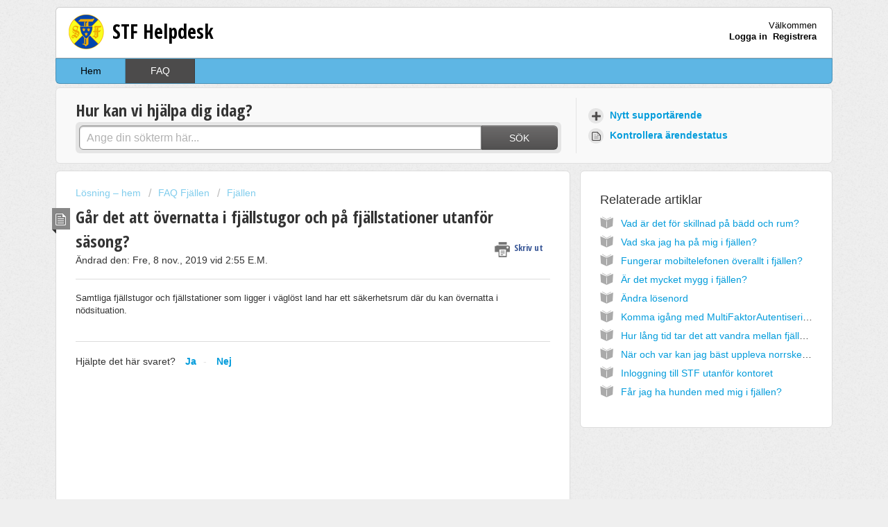

--- FILE ---
content_type: text/html; charset=utf-8
request_url: https://helpdesk.stfturist.se/support/solutions/articles/15000001744-gar-det-att-%C3%B6vernatta-i-fj%C3%A4llstugor-och-pa-fj%C3%A4llstationer-utanf%C3%B6r-s%C3%A4song-
body_size: 6412
content:
<!DOCTYPE html>
       
        <!--[if lt IE 7]><html class="no-js ie6 dew-dsm-theme " lang="sv-SE" dir="ltr" data-date-format="non_us"><![endif]-->       
        <!--[if IE 7]><html class="no-js ie7 dew-dsm-theme " lang="sv-SE" dir="ltr" data-date-format="non_us"><![endif]-->       
        <!--[if IE 8]><html class="no-js ie8 dew-dsm-theme " lang="sv-SE" dir="ltr" data-date-format="non_us"><![endif]-->       
        <!--[if IE 9]><html class="no-js ie9 dew-dsm-theme " lang="sv-SE" dir="ltr" data-date-format="non_us"><![endif]-->       
        <!--[if IE 10]><html class="no-js ie10 dew-dsm-theme " lang="sv-SE" dir="ltr" data-date-format="non_us"><![endif]-->       
        <!--[if (gt IE 10)|!(IE)]><!--><html class="no-js  dew-dsm-theme " lang="sv-SE" dir="ltr" data-date-format="non_us"><!--<![endif]-->
	<head>
		
		<!-- Title for the page -->
<title> Går det att övernatta i fjällstugor och på fjällstationer utanför säsong? : STF Helpdesk </title>

<!-- Meta information -->

      <meta charset="utf-8" />
      <meta http-equiv="X-UA-Compatible" content="IE=edge,chrome=1" />
      <meta name="description" content= "" />
      <meta name="author" content= "" />
       <meta property="og:title" content="Går det att övernatta i fjällstugor och på fjällstationer utanför säsong?" />  <meta property="og:url" content="https://helpdesk.stfturist.se/support/solutions/articles/15000001744-gar-det-att-%C3%B6vernatta-i-fj%C3%A4llstugor-och-pa-fj%C3%A4llstationer-utanf%C3%B6r-s%C3%A4song-" />  <meta property="og:description" content=" Samtliga fjällstugor och fjällstationer som ligger i väglöst land har ett säkerhetsrum där du kan övernatta i nödsituation.     " />  <meta property="og:image" content="https://s3.eu-central-1.amazonaws.com/euc-cdn.freshdesk.com/data/helpdesk/attachments/production/15000029451/logo/2g7xrsuYiCocotc6e6Lg39bgfm0nstVMvA.jpg?X-Amz-Algorithm=AWS4-HMAC-SHA256&amp;amp;X-Amz-Credential=AKIAS6FNSMY2XLZULJPI%2F20260113%2Feu-central-1%2Fs3%2Faws4_request&amp;amp;X-Amz-Date=20260113T104428Z&amp;amp;X-Amz-Expires=604800&amp;amp;X-Amz-SignedHeaders=host&amp;amp;X-Amz-Signature=f863f6381283bff8de6d3e3f990c6db101c808f140dbb12f3b2014ab63299d74" />  <meta property="og:site_name" content="STF Helpdesk" />  <meta property="og:type" content="article" />  <meta name="twitter:title" content="Går det att övernatta i fjällstugor och på fjällstationer utanför säsong?" />  <meta name="twitter:url" content="https://helpdesk.stfturist.se/support/solutions/articles/15000001744-gar-det-att-%C3%B6vernatta-i-fj%C3%A4llstugor-och-pa-fj%C3%A4llstationer-utanf%C3%B6r-s%C3%A4song-" />  <meta name="twitter:description" content=" Samtliga fjällstugor och fjällstationer som ligger i väglöst land har ett säkerhetsrum där du kan övernatta i nödsituation.     " />  <meta name="twitter:image" content="https://s3.eu-central-1.amazonaws.com/euc-cdn.freshdesk.com/data/helpdesk/attachments/production/15000029451/logo/2g7xrsuYiCocotc6e6Lg39bgfm0nstVMvA.jpg?X-Amz-Algorithm=AWS4-HMAC-SHA256&amp;amp;X-Amz-Credential=AKIAS6FNSMY2XLZULJPI%2F20260113%2Feu-central-1%2Fs3%2Faws4_request&amp;amp;X-Amz-Date=20260113T104428Z&amp;amp;X-Amz-Expires=604800&amp;amp;X-Amz-SignedHeaders=host&amp;amp;X-Amz-Signature=f863f6381283bff8de6d3e3f990c6db101c808f140dbb12f3b2014ab63299d74" />  <meta name="twitter:card" content="summary" />  <link rel="canonical" href="https://helpdesk.stfturist.se/support/solutions/articles/15000001744-gar-det-att-%C3%B6vernatta-i-fj%C3%A4llstugor-och-pa-fj%C3%A4llstationer-utanf%C3%B6r-s%C3%A4song-" /> 
<META NAME="ROBOTS" CONTENT="NOINDEX, NOFOLLOW">


<!-- Responsive setting -->
<link rel="apple-touch-icon" href="https://s3.eu-central-1.amazonaws.com/euc-cdn.freshdesk.com/data/helpdesk/attachments/production/15000071811/fav_icon/HWY2Egzk68zfML9ILS8ky3jihcwTdre6nA.ico" />
        <link rel="apple-touch-icon" sizes="72x72" href="https://s3.eu-central-1.amazonaws.com/euc-cdn.freshdesk.com/data/helpdesk/attachments/production/15000071811/fav_icon/HWY2Egzk68zfML9ILS8ky3jihcwTdre6nA.ico" />
        <link rel="apple-touch-icon" sizes="114x114" href="https://s3.eu-central-1.amazonaws.com/euc-cdn.freshdesk.com/data/helpdesk/attachments/production/15000071811/fav_icon/HWY2Egzk68zfML9ILS8ky3jihcwTdre6nA.ico" />
        <link rel="apple-touch-icon" sizes="144x144" href="https://s3.eu-central-1.amazonaws.com/euc-cdn.freshdesk.com/data/helpdesk/attachments/production/15000071811/fav_icon/HWY2Egzk68zfML9ILS8ky3jihcwTdre6nA.ico" />
        <meta name="viewport" content="width=device-width, initial-scale=1.0, maximum-scale=5.0, user-scalable=yes" /> 
		
		<!-- Adding meta tag for CSRF token -->
		<meta name="csrf-param" content="authenticity_token" />
<meta name="csrf-token" content="+FlVfEDA1Lt908l9S4jfsZ3Ym8xzVUZRtXEdkh8TDnNa6pFv5HRxHFzhxiThQEEsTdlRhnpxjMLT83sryLa+vw==" />
		<!-- End meta tag for CSRF token -->
		
		<!-- Fav icon for portal -->
		<link rel='shortcut icon' href='https://s3.eu-central-1.amazonaws.com/euc-cdn.freshdesk.com/data/helpdesk/attachments/production/15000071811/fav_icon/HWY2Egzk68zfML9ILS8ky3jihcwTdre6nA.ico' />

		<!-- Base stylesheet -->
 
		<link rel="stylesheet" media="print" href="https://euc-assets5.freshdesk.com/assets/cdn/portal_print-6e04b27f27ab27faab81f917d275d593fa892ce13150854024baaf983b3f4326.css" />
	  		<link rel="stylesheet" media="screen" href="https://euc-assets5.freshdesk.com/assets/cdn/portal_utils-f2a9170fce2711ae2a03e789faa77a7e486ec308a2367d6dead6c9890a756cfa.css" />

		
		<!-- Theme stylesheet -->

		<link href="/support/theme.css?v=3&amp;d=1655814515" media="screen" rel="stylesheet" type="text/css">

		<!-- Google font url if present -->
		<link href='https://fonts.googleapis.com/css?family=Open+Sans+Condensed:300,300italic,700' rel='stylesheet' type='text/css' nonce='ideX6AuVUECZ5Wv0Qf4BOQ=='>

		<!-- Including default portal based script framework at the top -->
		<script src="https://euc-assets6.freshdesk.com/assets/cdn/portal_head_v2-d07ff5985065d4b2f2826fdbbaef7df41eb75e17b915635bf0413a6bc12fd7b7.js"></script>
		<!-- Including syntexhighlighter for portal -->
		<script src="https://euc-assets8.freshdesk.com/assets/cdn/prism-841b9ba9ca7f9e1bc3cdfdd4583524f65913717a3ab77714a45dd2921531a402.js"></script>

		

		<!-- Access portal settings information via javascript -->
		 <script type="text/javascript">     var portal = {"language":"sv-SE","name":"STF Helpdesk","contact_info":"","current_page_name":"article_view","current_tab":"solutions","vault_service":{"url":"https://vault-service-eu.freshworks.com/data","max_try":2,"product_name":"fd"},"current_account_id":602736,"preferences":{"bg_color":"#efefef","header_color":"#ffffff","help_center_color":"#f9f9f9","footer_color":"#777777","tab_color":"#5eb6e4","tab_hover_color":"#4c4b4b","btn_background":"#ffffff","btn_primary_background":"#6c6a6a","baseFont":"Helvetica Neue","textColor":"#333333","headingsFont":"Open Sans Condensed","headingsColor":"#333333","linkColor":"#049cdb","linkColorHover":"#036690","inputFocusRingColor":"#f4af1a","nonResponsive":false},"image_placeholders":{"spacer":"https://euc-assets4.freshdesk.com/assets/misc/spacer.gif","profile_thumb":"https://euc-assets8.freshdesk.com/assets/misc/profile_blank_thumb-4a7b26415585aebbd79863bd5497100b1ea52bab8df8db7a1aecae4da879fd96.jpg","profile_medium":"https://euc-assets9.freshdesk.com/assets/misc/profile_blank_medium-1dfbfbae68bb67de0258044a99f62e94144f1cc34efeea73e3fb85fe51bc1a2c.jpg"},"falcon_portal_theme":false,"current_object_id":15000001744};     var attachment_size = 20;     var blocked_extensions = "";     var allowed_extensions = "";     var store = { 
        ticket: {},
        portalLaunchParty: {} };    store.portalLaunchParty.ticketFragmentsEnabled = false;    store.pod = "eu-central-1";    store.region = "EU"; </script> 


			
	</head>
	<body>
            	
		
		
		<div class="page">
	
	<header class="banner">
		<div class="banner-wrapper">
			<div class="banner-title">
				<a href="https://helpdesk.stfturist.se"class='portal-logo'><span class="portal-img"><i></i>
                    <img src='https://s3.eu-central-1.amazonaws.com/euc-cdn.freshdesk.com/data/helpdesk/attachments/production/15000029451/logo/2g7xrsuYiCocotc6e6Lg39bgfm0nstVMvA.jpg' alt="Logotyp"
                        onerror="default_image_error(this)" data-type="logo" />
                 </span></a>
				<h1 class="ellipsis heading">STF Helpdesk</h1>
			</div>
			<nav class="banner-nav">
				 <div class="welcome">Välkommen <b></b> </div>  <b><a href="/support/login"><b>Logga in</b></a></b> &nbsp;<b><a href="/support/signup"><b>Registrera</b></a></b>
			</nav>
		</div>
	</header>
	<nav class="page-tabs" >
		
			<a data-toggle-dom="#header-tabs" href="#" data-animated="true" class="mobile-icon-nav-menu show-in-mobile"></a>
			<div class="nav-link" id="header-tabs">
				
					
						<a href="/support/home" class="">Hem</a>
					
				
					
						<a href="/support/solutions" class="active">Lösningar</a>
					
				
			</div>
		
	</nav>

<script>
jQuery('#header-tabs > a:eq(1)').html("FAQ");
</script>
	
	<!-- Search and page links for the page -->
	
		<section class="help-center rounded-6">	
			<div class="hc-search">
				<div class="hc-search-c">
					<h2 class="heading hide-in-mobile">Hur kan vi hjälpa dig idag?</h2>
					<form class="hc-search-form print--remove" autocomplete="off" action="/support/search/solutions" id="hc-search-form" data-csrf-ignore="true">
	<div class="hc-search-input">
	<label for="support-search-input" class="hide">Ange din sökterm här...</label>
		<input placeholder="Ange din sökterm här..." type="text"
			name="term" class="special" value=""
            rel="page-search" data-max-matches="10" id="support-search-input">
	</div>
	<div class="hc-search-button">
		<button class="btn btn-primary" aria-label="Sök" type="submit" autocomplete="off">
			<i class="mobile-icon-search hide-tablet"></i>
			<span class="hide-in-mobile">
				Sök
			</span>
		</button>
	</div>
</form>
				</div>
			</div>
			<div class="hc-nav ">				
				 <nav>   <div>
              <a href="/support/tickets/new" class="mobile-icon-nav-newticket new-ticket ellipsis" title="Nytt supportärende">
                <span> Nytt supportärende </span>
              </a>
            </div>   <div>
              <a href="/support/tickets" class="mobile-icon-nav-status check-status ellipsis" title="Kontrollera ärendestatus">
                <span>Kontrollera ärendestatus</span>
              </a>
            </div>  </nav>
			</div>
		</section>
	

	<!-- Notification Messages -->
	 <div class="alert alert-with-close notice hide" id="noticeajax"></div> 

	<div class="c-wrapper">		
		<section class="main content rounded-6 min-height-on-desktop fc-article-show" id="article-show-15000001744">
	<div class="breadcrumb">
		<a href="/support/solutions"> Lösning – hem </a>
		<a href="/support/solutions/15000000629">FAQ Fjällen</a>
		<a href="/support/solutions/folders/15000000806">Fjällen</a>
	</div>
	<b class="page-stamp page-stamp-article">
		<b class="icon-page-article"></b>
	</b>

	<h2 class="heading">Går det att övernatta i fjällstugor och på fjällstationer utanför säsong?
	 	<a href="#"
            class="solution-print--icon print--remove"
 			title="Skriv ut denna artikel"
 			arial-role="link"
 			arial-label="Skriv ut denna artikel"
			id="print-article"
 		>
			<span class="icon-print"></span>
			<span class="text-print">Skriv ut</span>
 		</a>
	</h2>
	
	<p>Ändrad den: Fre, 8 nov., 2019 vid  2:55 E.M.</p>
	<hr />
	

	<article class="article-body" id="article-body" rel="image-enlarge">
		<p>Samtliga fjällstugor och fjällstationer som ligger i väglöst land har ett säkerhetsrum där du kan övernatta i nödsituation. </p><p><br></p>
	</article>

	<hr />	
		

		<p class="article-vote" id="voting-container" 
											data-user-id="" 
											data-article-id="15000001744"
											data-language="sv-SE">
										Hjälpte det här svaret?<span data-href="/support/solutions/articles/15000001744/thumbs_up" class="vote-up a-link" id="article_thumbs_up" 
									data-remote="true" data-method="put" data-update="#voting-container" 
									data-user-id=""
									data-article-id="15000001744"
									data-language="sv-SE"
									data-update-with-message="Bra att vi kunde hjälpa till. Tack för din feedback.">
								Ja</span><span class="vote-down-container"><span data-href="/support/solutions/articles/15000001744/thumbs_down" class="vote-down a-link" id="article_thumbs_down" 
									data-remote="true" data-method="put" data-update="#vote-feedback-form" 
									data-user-id=""
									data-article-id="15000001744"
									data-language="sv-SE"
									data-hide-dom="#voting-container" data-show-dom="#vote-feedback-container">
								Nej</span></span></p><a class="hide a-link" id="vote-feedback-form-link" data-hide-dom="#vote-feedback-form-link" data-show-dom="#vote-feedback-container">Send feedback</a><div id="vote-feedback-container"class="hide">	<div class="lead">Vi beklagar att vi inte kunde vara till hjälp. Lämna gärna feedback och hjälp oss att förbättra den här artikeln.</div>	<div id="vote-feedback-form">		<div class="sloading loading-small loading-block"></div>	</div></div>
		
</section>
<section class="sidebar content rounded-6 fc-related-articles">
	<div id="related_articles"><div class="cs-g-c"><section class="article-list"><h3 class="list-lead">Relaterade artiklar</h3><ul rel="remote" 
			data-remote-url="/sv-SE/support/search/articles/15000001744/related_articles?container=related_articles&limit=10" 
			id="related-article-list"></ul></section></div></div>
</section>

<script nonce="ideX6AuVUECZ5Wv0Qf4BOQ==">
	['click', 'keypress'].forEach(function eventsCallback(event) {
		document.getElementById('print-article').addEventListener(event, function (e) {
			if (event === 'keypress' && e.key !== 'Enter') return;
			e.preventDefault();
			print();
		});
	});
</script>

	</div>

	
	<footer class="footer rounded-6">
		<nav class="footer-links">
			
					
						<a href="/support/home" class="">Hem</a>
					
						<a href="/support/solutions" class="active">Lösningar</a>
					
			
			
			
		</nav>
	</footer>
	


</div>



			<script src="https://euc-assets6.freshdesk.com/assets/cdn/portal_bottom-0fe88ce7f44d512c644a48fda3390ae66247caeea647e04d017015099f25db87.js"></script>

		<script src="https://euc-assets6.freshdesk.com/assets/cdn/redactor-642f8cbfacb4c2762350a557838bbfaadec878d0d24e9a0d8dfe90b2533f0e5d.js"></script> 
		<script src="https://euc-assets6.freshdesk.com/assets/cdn/lang/sv-se-928aacc2269c298bd65bf93cdfda9412c2620126fdb51782a3ad8b210b05e9f6.js"></script>
		<!-- for i18n-js translations -->
  		<script src="https://euc-assets9.freshdesk.com/assets/cdn/i18n/portal/sv-SE-5eeaef6e2815b80aa9dc4d017f01d961d54df6e677a05816404bc417972f5a99.js"></script>
		<!-- Including default portal based script at the bottom -->
		<script nonce="ideX6AuVUECZ5Wv0Qf4BOQ==">
//<![CDATA[
	
	jQuery(document).ready(function() {
					
		// Setting the locale for moment js
		moment.lang('sv-se');

		var validation_meassages = {"required":"Detta fält är obligatoriskt.","remote":"Kontrollera detta fält.","email":"Ange en giltig epostadress.","url":"Ange en giltig URL.","date":"Ange ett giltigt datum.","dateISO":"Ange ett giltigt datum ( ISO ).","number":"Ange ett giltigt tal.","digits":"Ange endast siffror.","creditcard":"Ange ett giltigt kreditkortsnummer.","equalTo":"Ange samma värde igen.","two_decimal_place_warning":"Value cannot have more than 2 decimal digits","integration_no_match":"ingen matchande data...","select_atleast_one":"Välj minst ett alternativ.","ember_method_name_reserved":"Detta namn är reserverat och kan inte användas. Välj ett annat namn."}	

		jQuery.extend(jQuery.validator.messages, validation_meassages );


		jQuery(".call_duration").each(function () {
			var format,time;
			if (jQuery(this).data("time") === undefined) { return; }
			if(jQuery(this).hasClass('freshcaller')){ return; }
			time = jQuery(this).data("time");
			if (time>=3600) {
			 format = "hh:mm:ss";
			} else {
				format = "mm:ss";
			}
			jQuery(this).html(time.toTime(format));
		});
	});

	// Shortcuts variables
	var Shortcuts = {"global":{"help":"?","save":"mod+return","cancel":"esc","search":"/","status_dialog":"mod+alt+return","save_cuctomization":"mod+shift+s"},"app_nav":{"dashboard":"g d","tickets":"g t","social":"g e","solutions":"g s","forums":"g f","customers":"g c","reports":"g r","admin":"g a","ticket_new":"g n","compose_email":"g m"},"pagination":{"previous":"alt+left","next":"alt+right","alt_previous":"j","alt_next":"k"},"ticket_list":{"ticket_show":"return","select":"x","select_all":"shift+x","search_view":"v","show_description":"space","unwatch":"w","delete":"#","pickup":"@","spam":"!","close":"~","silent_close":"alt+shift+`","undo":"z","reply":"r","forward":"f","add_note":"n","scenario":"s"},"ticket_detail":{"toggle_watcher":"w","reply":"r","forward":"f","add_note":"n","close":"~","silent_close":"alt+shift+`","add_time":"m","spam":"!","delete":"#","show_activities_toggle":"}","properties":"p","expand":"]","undo":"z","select_watcher":"shift+w","go_to_next":["j","down"],"go_to_previous":["k","up"],"scenario":"s","pickup":"@","collaboration":"d"},"social_stream":{"search":"s","go_to_next":["j","down"],"go_to_previous":["k","up"],"open_stream":["space","return"],"close":"esc","reply":"r","retweet":"shift+r"},"portal_customizations":{"preview":"mod+shift+p"},"discussions":{"toggle_following":"w","add_follower":"shift+w","reply_topic":"r"}};
	
	// Date formats
	var DATE_FORMATS = {"non_us":{"moment_date_with_week":"ddd, D MMM, YYYY","datepicker":"d M, yy","datepicker_escaped":"d M yy","datepicker_full_date":"D, d M, yy","mediumDate":"d MMM, yyyy"},"us":{"moment_date_with_week":"ddd, MMM D, YYYY","datepicker":"M d, yy","datepicker_escaped":"M d yy","datepicker_full_date":"D, M d, yy","mediumDate":"MMM d, yyyy"}};

	var lang = { 
		loadingText: "Vänligen vänta...",
		viewAllTickets: "View all tickets"
	};


//]]>
</script> 

		

		<img src='/support/solutions/articles/15000001744-gar-det-att-%C3%B6vernatta-i-fj%C3%A4llstugor-och-pa-fj%C3%A4llstationer-utanf%C3%B6r-s%C3%A4song-/hit' alt='Antal artikelvisningar' aria-hidden='true'/>
		<script type="text/javascript">
     		I18n.defaultLocale = "en";
     		I18n.locale = "sv-SE";
		</script>
			
    	


		<!-- Include dynamic input field script for signup and profile pages (Mint theme) -->

	</body>
</html>


--- FILE ---
content_type: text/html; charset=utf-8
request_url: https://helpdesk.stfturist.se/sv-SE/support/search/articles/15000001744/related_articles?container=related_articles&limit=10
body_size: 374
content:
	<li>
		<div class="ellipsis">
			<a href="/support/solutions/articles/15000004216-vad-%C3%A4r-det-f%C3%B6r-skillnad-pa-b%C3%A4dd-och-rum-">Vad är det för skillnad på bädd och rum?</a>
		</div>
	</li>
	<li>
		<div class="ellipsis">
			<a href="/support/solutions/articles/15000004223-vad-ska-jag-ha-pa-mig-i-fj%C3%A4llen-">Vad ska jag ha på mig i fjällen?</a>
		</div>
	</li>
	<li>
		<div class="ellipsis">
			<a href="/support/solutions/articles/15000001739-fungerar-mobiltelefonen-%C3%B6verallt-i-fj%C3%A4llen-">Fungerar mobiltelefonen överallt i fjällen?  </a>
		</div>
	</li>
	<li>
		<div class="ellipsis">
			<a href="/support/solutions/articles/15000018583-%C3%A4r-det-mycket-mygg-i-fj%C3%A4llen-">Är det mycket mygg i fjällen?</a>
		</div>
	</li>
	<li>
		<div class="ellipsis">
			<a href="/support/solutions/articles/15000001763-%C3%A4ndra-l%C3%B6senord">Ändra lösenord</a>
		</div>
	</li>
	<li>
		<div class="ellipsis">
			<a href="/support/solutions/articles/15000055711-komma-igang-med-multifaktorautentisering-mfa">Komma igång med MultiFaktorAutentisering - MFA</a>
		</div>
	</li>
	<li>
		<div class="ellipsis">
			<a href="/support/solutions/articles/15000004225-hur-lang-tid-tar-det-att-vandra-mellan-fj%C3%A4llstationerna-">Hur lång tid tar det att vandra mellan fjällstationerna?</a>
		</div>
	</li>
	<li>
		<div class="ellipsis">
			<a href="/support/solutions/articles/15000004219-n%C3%A4r-och-var-kan-jag-b%C3%A4st-uppleva-norrsken-">När och var kan jag bäst uppleva norrsken?</a>
		</div>
	</li>
	<li>
		<div class="ellipsis">
			<a href="/support/solutions/articles/15000010435-inloggning-till-stf-utanf%C3%B6r-kontoret">Inloggning till STF utanför kontoret</a>
		</div>
	</li>
	<li>
		<div class="ellipsis">
			<a href="/support/solutions/articles/15000001732-far-jag-ha-hunden-med-mig-i-fj%C3%A4llen-">Får jag ha hunden med mig i fjällen?</a>
		</div>
	</li>
	<script type="text/javascript" nonce="ideX6AuVUECZ5Wv0Qf4BOQ==">
		jQuery("#related_articles").css("display", "block");
	</script>
